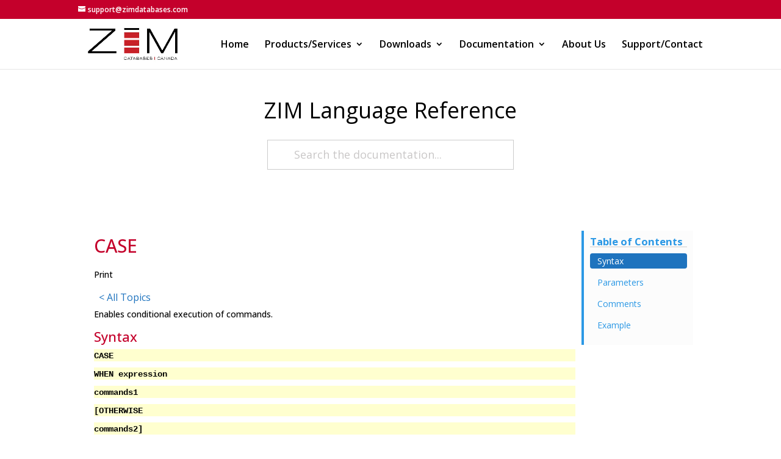

--- FILE ---
content_type: text/html; charset=UTF-8
request_url: https://zimdatabases.com/zim-language-reference/case-2/
body_size: 48770
content:
<!DOCTYPE html>
<html lang="en-US">
<head>
	<meta charset="UTF-8" />
<meta http-equiv="X-UA-Compatible" content="IE=edge">
	<link rel="pingback" href="https://zimdatabases.com/xmlrpc.php" />

	<script type="text/javascript">
		document.documentElement.className = 'js';
	</script>

	<script>var et_site_url='https://zimdatabases.com';var et_post_id='4332';function et_core_page_resource_fallback(a,b){"undefined"===typeof b&&(b=a.sheet.cssRules&&0===a.sheet.cssRules.length);b&&(a.onerror=null,a.onload=null,a.href?a.href=et_site_url+"/?et_core_page_resource="+a.id+et_post_id:a.src&&(a.src=et_site_url+"/?et_core_page_resource="+a.id+et_post_id))}
</script><title>CASE | Zim Databases Canada</title>
<meta name='robots' content='max-image-preview:large' />
<link rel='dns-prefetch' href='//fonts.googleapis.com' />
<link rel='dns-prefetch' href='//s.w.org' />
<link rel="alternate" type="application/rss+xml" title="Zim Databases Canada &raquo; Feed" href="https://zimdatabases.com/feed/" />
<link rel="alternate" type="application/rss+xml" title="Zim Databases Canada &raquo; Comments Feed" href="https://zimdatabases.com/comments/feed/" />
<link rel="alternate" type="application/rss+xml" title="Zim Databases Canada &raquo; CASE Comments Feed" href="https://zimdatabases.com/zim-language-reference/case-2/feed/" />
		<script type="text/javascript">
			window._wpemojiSettings = {"baseUrl":"https:\/\/s.w.org\/images\/core\/emoji\/13.0.1\/72x72\/","ext":".png","svgUrl":"https:\/\/s.w.org\/images\/core\/emoji\/13.0.1\/svg\/","svgExt":".svg","source":{"concatemoji":"https:\/\/zimdatabases.com\/wp-includes\/js\/wp-emoji-release.min.js?ver=5.7.14"}};
			!function(e,a,t){var n,r,o,i=a.createElement("canvas"),p=i.getContext&&i.getContext("2d");function s(e,t){var a=String.fromCharCode;p.clearRect(0,0,i.width,i.height),p.fillText(a.apply(this,e),0,0);e=i.toDataURL();return p.clearRect(0,0,i.width,i.height),p.fillText(a.apply(this,t),0,0),e===i.toDataURL()}function c(e){var t=a.createElement("script");t.src=e,t.defer=t.type="text/javascript",a.getElementsByTagName("head")[0].appendChild(t)}for(o=Array("flag","emoji"),t.supports={everything:!0,everythingExceptFlag:!0},r=0;r<o.length;r++)t.supports[o[r]]=function(e){if(!p||!p.fillText)return!1;switch(p.textBaseline="top",p.font="600 32px Arial",e){case"flag":return s([127987,65039,8205,9895,65039],[127987,65039,8203,9895,65039])?!1:!s([55356,56826,55356,56819],[55356,56826,8203,55356,56819])&&!s([55356,57332,56128,56423,56128,56418,56128,56421,56128,56430,56128,56423,56128,56447],[55356,57332,8203,56128,56423,8203,56128,56418,8203,56128,56421,8203,56128,56430,8203,56128,56423,8203,56128,56447]);case"emoji":return!s([55357,56424,8205,55356,57212],[55357,56424,8203,55356,57212])}return!1}(o[r]),t.supports.everything=t.supports.everything&&t.supports[o[r]],"flag"!==o[r]&&(t.supports.everythingExceptFlag=t.supports.everythingExceptFlag&&t.supports[o[r]]);t.supports.everythingExceptFlag=t.supports.everythingExceptFlag&&!t.supports.flag,t.DOMReady=!1,t.readyCallback=function(){t.DOMReady=!0},t.supports.everything||(n=function(){t.readyCallback()},a.addEventListener?(a.addEventListener("DOMContentLoaded",n,!1),e.addEventListener("load",n,!1)):(e.attachEvent("onload",n),a.attachEvent("onreadystatechange",function(){"complete"===a.readyState&&t.readyCallback()})),(n=t.source||{}).concatemoji?c(n.concatemoji):n.wpemoji&&n.twemoji&&(c(n.twemoji),c(n.wpemoji)))}(window,document,window._wpemojiSettings);
		</script>
		<meta content="Zim Databases v.1.0.0" name="generator"/><style type="text/css">
img.wp-smiley,
img.emoji {
	display: inline !important;
	border: none !important;
	box-shadow: none !important;
	height: 1em !important;
	width: 1em !important;
	margin: 0 .07em !important;
	vertical-align: -0.1em !important;
	background: none !important;
	padding: 0 !important;
}
</style>
	<link rel='stylesheet' id='wp-block-library-css'  href='https://zimdatabases.com/wp-includes/css/dist/block-library/style.min.css?ver=5.7.14' type='text/css' media='all' />
<link rel='stylesheet' id='asea-public-styles-css'  href='https://zimdatabases.com/wp-content/plugins/echo-advanced-search/css/public-styles.min.css?ver=2.21.0' type='text/css' media='all' />
<link rel='stylesheet' id='eprf-public-styles-css'  href='https://zimdatabases.com/wp-content/plugins/echo-article-rating-and-feedback/css/public-styles.min.css?ver=1.7.0' type='text/css' media='all' />
<link rel='stylesheet' id='elay-public-styles-css'  href='https://zimdatabases.com/wp-content/plugins/echo-elegant-layouts/css/public-styles.min.css?ver=2.8.0' type='text/css' media='all' />
<link rel='stylesheet' id='parent-style-css'  href='https://zimdatabases.com/wp-content/themes/Divi/style.css?ver=5.7.14' type='text/css' media='all' />
<link rel='stylesheet' id='divi-style-css'  href='https://zimdatabases.com/wp-content/themes/zim-corporation/style.css?ver=4.9.4' type='text/css' media='all' />
<link rel='stylesheet' id='et-builder-googlefonts-cached-css'  href='https://fonts.googleapis.com/css?family=Open+Sans:300,300italic,regular,italic,600,600italic,700,700italic,800,800italic&#038;subset=latin,latin-ext&#038;display=swap' type='text/css' media='all' />
<link rel='stylesheet' id='dashicons-css'  href='https://zimdatabases.com/wp-includes/css/dashicons.min.css?ver=5.7.14' type='text/css' media='all' />
<link rel='stylesheet' id='epkb-public-styles-css'  href='https://zimdatabases.com/wp-content/plugins/echo-knowledge-base/css/public-styles.min.css?ver=7.7.0' type='text/css' media='all' />
<script type='text/javascript' src='https://zimdatabases.com/wp-includes/js/jquery/jquery.min.js?ver=3.5.1' id='jquery-core-js'></script>
<script type='text/javascript' src='https://zimdatabases.com/wp-includes/js/jquery/jquery-migrate.min.js?ver=3.3.2' id='jquery-migrate-js'></script>
<script type='text/javascript' src='https://zimdatabases.com/wp-includes/js/jquery/ui/core.min.js?ver=1.12.1' id='jquery-ui-core-js'></script>
<script type='text/javascript' src='https://zimdatabases.com/wp-includes/js/jquery/ui/menu.min.js?ver=1.12.1' id='jquery-ui-menu-js'></script>
<script type='text/javascript' src='https://zimdatabases.com/wp-includes/js/dist/vendor/wp-polyfill.min.js?ver=7.4.4' id='wp-polyfill-js'></script>
<script type='text/javascript' id='wp-polyfill-js-after'>
( 'fetch' in window ) || document.write( '<script src="https://zimdatabases.com/wp-includes/js/dist/vendor/wp-polyfill-fetch.min.js?ver=3.0.0"></scr' + 'ipt>' );( document.contains ) || document.write( '<script src="https://zimdatabases.com/wp-includes/js/dist/vendor/wp-polyfill-node-contains.min.js?ver=3.42.0"></scr' + 'ipt>' );( window.DOMRect ) || document.write( '<script src="https://zimdatabases.com/wp-includes/js/dist/vendor/wp-polyfill-dom-rect.min.js?ver=3.42.0"></scr' + 'ipt>' );( window.URL && window.URL.prototype && window.URLSearchParams ) || document.write( '<script src="https://zimdatabases.com/wp-includes/js/dist/vendor/wp-polyfill-url.min.js?ver=3.6.4"></scr' + 'ipt>' );( window.FormData && window.FormData.prototype.keys ) || document.write( '<script src="https://zimdatabases.com/wp-includes/js/dist/vendor/wp-polyfill-formdata.min.js?ver=3.0.12"></scr' + 'ipt>' );( Element.prototype.matches && Element.prototype.closest ) || document.write( '<script src="https://zimdatabases.com/wp-includes/js/dist/vendor/wp-polyfill-element-closest.min.js?ver=2.0.2"></scr' + 'ipt>' );( 'objectFit' in document.documentElement.style ) || document.write( '<script src="https://zimdatabases.com/wp-includes/js/dist/vendor/wp-polyfill-object-fit.min.js?ver=2.3.4"></scr' + 'ipt>' );
</script>
<script type='text/javascript' src='https://zimdatabases.com/wp-includes/js/dist/dom-ready.min.js?ver=93db39f6fe07a70cb9217310bec0a531' id='wp-dom-ready-js'></script>
<script type='text/javascript' src='https://zimdatabases.com/wp-includes/js/dist/hooks.min.js?ver=d0188aa6c336f8bb426fe5318b7f5b72' id='wp-hooks-js'></script>
<script type='text/javascript' src='https://zimdatabases.com/wp-includes/js/dist/i18n.min.js?ver=6ae7d829c963a7d8856558f3f9b32b43' id='wp-i18n-js'></script>
<script type='text/javascript' id='wp-i18n-js-after'>
wp.i18n.setLocaleData( { 'text direction\u0004ltr': [ 'ltr' ] } );
</script>
<script type='text/javascript' id='wp-a11y-js-translations'>
( function( domain, translations ) {
	var localeData = translations.locale_data[ domain ] || translations.locale_data.messages;
	localeData[""].domain = domain;
	wp.i18n.setLocaleData( localeData, domain );
} )( "default", { "locale_data": { "messages": { "": {} } } } );
</script>
<script type='text/javascript' src='https://zimdatabases.com/wp-includes/js/dist/a11y.min.js?ver=f38c4dee80fd4bb43131247e3175c99a' id='wp-a11y-js'></script>
<script type='text/javascript' src='https://zimdatabases.com/wp-content/plugins/echo-advanced-search/js/asea-jquery-ui-autocomplete.min.js?ver=2.21.0' id='asea-jquery-ui-autocomplete-js'></script>
<script type='text/javascript' id='asea-public-scripts-js-extra'>
/* <![CDATA[ */
var asea_vars = {"ajaxurl":"\/wp-admin\/admin-ajax.php","msg_try_again":"Please try again later.","error_occurred":"Error occurred (16)","not_saved":"Error occurred - configuration NOT saved (6).","unknown_error":"Unknown error (17)","reload_try_again":"Please reload the page and try again.","save_config":"Saving configuration","input_required":"Input is required","advanced_search_auto_complete_wait":"1000"};
/* ]]> */
</script>
<script type='text/javascript' src='https://zimdatabases.com/wp-content/plugins/echo-advanced-search/js/public-scripts.min.js?ver=2.21.0' id='asea-public-scripts-js'></script>
<script type='text/javascript' id='eprf-public-scripts-js-extra'>
/* <![CDATA[ */
var eprf_vars = {"ajaxurl":"\/wp-admin\/admin-ajax.php","msg_try_again":"Please try again later.","error_occurred":"Error occurred (16)","not_saved":"Error occurred - configuration NOT saved (6).","unknown_error":"Unknown error (17)","reload_try_again":"Please reload the page and try again.","save_config":"Saving configuration","input_required":"Input is required","reduce_name_size":"Warning: Please reduce your name size. Tab will only show first 25 characters","eprf_rating_nonce":"a76103516b"};
/* ]]> */
</script>
<script type='text/javascript' src='https://zimdatabases.com/wp-content/plugins/echo-article-rating-and-feedback/js/public-scripts.min.js?ver=1.7.0' id='eprf-public-scripts-js'></script>
<script type='text/javascript' id='elay-public-scripts-js-extra'>
/* <![CDATA[ */
var elay_vars = {"ajaxurl":"\/wp-admin\/admin-ajax.php","msg_try_again":"Please try again later.","error_occurred":"Error occurred (16)","not_saved":"Error occurred - configuration NOT saved (6).","unknown_error":"Unknown error (17)","reload_try_again":"Please reload the page and try again.","save_config":"Saving configuration","input_required":"Input is required","reduce_name_size":"Warning: Please reduce your name size. Tab will only show first 25 characters"};
/* ]]> */
</script>
<script type='text/javascript' src='https://zimdatabases.com/wp-content/plugins/echo-elegant-layouts/js/public-scripts.min.js?ver=2.8.0' id='elay-public-scripts-js'></script>
<script type='text/javascript' id='kblk-public-scripts-js-extra'>
/* <![CDATA[ */
var kblk_vars = {"msg_try_again":"Please try again later.","error_occurred":"Error occurred (16)","not_saved":"Error occurred - configuration NOT saved.","unknown_error":"unknown error (17)","reload_try_again":"Please reload the page and try again.","save_config":"Saving configuration","input_required":"Input is required"};
/* ]]> */
</script>
<script type='text/javascript' src='https://zimdatabases.com/wp-content/plugins/echo-links-editor/js/public-scripts.min.js?ver=1.3.12' id='kblk-public-scripts-js'></script>
<script type='text/javascript' src='https://zimdatabases.com/wp-content/themes/zim-corporation/ds-script.js?ver=5.7.14' id='ds-theme-script-js'></script>
<script type='text/javascript' id='epkb-public-scripts-js-extra'>
/* <![CDATA[ */
var epkb_vars = {"msg_try_again":"Please try again later.","error_occurred":"Error occurred (16)","not_saved":"Error occurred - configuration NOT saved (6).","unknown_error":"Unknown error (17)","reload_try_again":"Please reload the page and try again.","save_config":"Saving configuration","input_required":"Input is required","reduce_name_size":"Warning: Please reduce your name size. Tab will only show first 25 characters","load_template":"Loading Template..."};
/* ]]> */
</script>
<script type='text/javascript' src='https://zimdatabases.com/wp-content/plugins/echo-knowledge-base/js/public-scripts.min.js?ver=7.7.0' id='epkb-public-scripts-js'></script>
<script type='text/javascript' src='https://zimdatabases.com/wp-content/plugins/echo-knowledge-base/js/lib/materialize.min.js?ver=7.7.0' id='epkb-materialize-js'></script>
<link rel="https://api.w.org/" href="https://zimdatabases.com/wp-json/" /><link rel="alternate" type="application/json" href="https://zimdatabases.com/wp-json/wp/v2/epkb_post_type_8/4332" /><link rel="EditURI" type="application/rsd+xml" title="RSD" href="https://zimdatabases.com/xmlrpc.php?rsd" />
<link rel="wlwmanifest" type="application/wlwmanifest+xml" href="https://zimdatabases.com/wp-includes/wlwmanifest.xml" /> 
<meta name="generator" content="WordPress 5.7.14" />
<link rel="canonical" href="https://zimdatabases.com/zim-language-reference/case-2/" />
<link rel='shortlink' href='https://zimdatabases.com/?p=4332' />
<link rel="alternate" type="application/json+oembed" href="https://zimdatabases.com/wp-json/oembed/1.0/embed?url=https%3A%2F%2Fzimdatabases.com%2Fzim-language-reference%2Fcase-2%2F" />
<link rel="alternate" type="text/xml+oembed" href="https://zimdatabases.com/wp-json/oembed/1.0/embed?url=https%3A%2F%2Fzimdatabases.com%2Fzim-language-reference%2Fcase-2%2F&#038;format=xml" />
<style type="text/css" id="epkb-advanced-style">
		/* KB Core 
		-----------------------------------------------------------------------*/
		#epkb-content-container .epkb-nav-tabs .active:after {
			border-top-color: #f1f1f1!important
		}
		#epkb-content-container .epkb-nav-tabs .active {
			background-color: #f1f1f1!important
		}
		#epkb-content-container .epkb-nav-tabs .active .epkb-category-level-1,
		#epkb-content-container .epkb-nav-tabs .active p {
			color: #000000!important
		}
		#epkb-content-container .epkb-nav-tabs .active:before {
			border-top-color: #686868!important
		}		
	
		/* ELAY2 
		-----------------------------------------------------------------------*/
		#elay-content-container .elay-articles .active {
			background-color: #5d91bf !important;
			border-radius: 4px;
            padding-left: 5px !important;
            padding-right: 5px !important; margin-left: -5px !important;
		}
		#elay-content-container .elay-articles .active span {
			color: #000000 !important;
		}
		#elay-content-container .elay-articles .active i {
			color: #000000 !important;
		}
	</style><meta name="viewport" content="width=device-width, initial-scale=1.0, maximum-scale=1.0, user-scalable=0" /><link rel="preload" href="https://zimdatabases.com/wp-content/themes/Divi/core/admin/fonts/modules.ttf" as="font" crossorigin="anonymous"><link rel="icon" href="https://zimdatabases.com/wp-content/uploads/2020/05/cropped-ZIM-icon-32x32.jpg" sizes="32x32" />
<link rel="icon" href="https://zimdatabases.com/wp-content/uploads/2020/05/cropped-ZIM-icon-192x192.jpg" sizes="192x192" />
<link rel="apple-touch-icon" href="https://zimdatabases.com/wp-content/uploads/2020/05/cropped-ZIM-icon-180x180.jpg" />
<meta name="msapplication-TileImage" content="https://zimdatabases.com/wp-content/uploads/2020/05/cropped-ZIM-icon-270x270.jpg" />
<link rel="stylesheet" id="et-divi-customizer-global-cached-inline-styles" href="https://zimdatabases.com/wp-content/et-cache/global/et-divi-customizer-global-17679804290429.min.css" onerror="et_core_page_resource_fallback(this, true)" onload="et_core_page_resource_fallback(this)" /></head>
<body class="epkb_post_type_8-template-default single single-epkb_post_type_8 postid-4332 eckb-front-end-body et_pb_button_helper_class et_fixed_nav et_show_nav et_secondary_nav_enabled et_secondary_nav_two_panels et_primary_nav_dropdown_animation_expand et_secondary_nav_dropdown_animation_fade et_header_style_left et_pb_footer_columns4 et_cover_background et_pb_gutter osx et_pb_gutters3 et_right_sidebar et_divi_theme et-db et_minified_js et_minified_css">
	<div id="page-container">

					<div id="top-header">
			<div class="container clearfix">

			
				<div id="et-info">
				
									<a href="mailto:support@zimdatabases.com"><span id="et-info-email">support@zimdatabases.com</span></a>
				
				<ul class="et-social-icons">


</ul>				</div> <!-- #et-info -->

			
				<div id="et-secondary-menu">
				<div class="et_duplicate_social_icons">
								<ul class="et-social-icons">


</ul>
							</div>				</div> <!-- #et-secondary-menu -->

			</div> <!-- .container -->
		</div> <!-- #top-header -->
		
	
			<header id="main-header" data-height-onload="67">
			<div class="container clearfix et_menu_container">
							<div class="logo_container">
					<span class="logo_helper"></span>
					<a href="https://zimdatabases.com/">
						<img src="http://zimdatabases.com/wp-content/uploads/2020/05/ZIM_Databases_Canada_logo-1.jpg" alt="Zim Databases Canada" id="logo" data-height-percentage="90" />
					</a>
				</div>
							<div id="et-top-navigation" data-height="67" data-fixed-height="60">
											<nav id="top-menu-nav">
						<ul id="top-menu" class="nav"><li id="menu-item-92" class="menu-item menu-item-type-post_type menu-item-object-page menu-item-home menu-item-92"><a href="https://zimdatabases.com/">Home</a></li>
<li id="menu-item-91" class="menu-item menu-item-type-post_type menu-item-object-page menu-item-has-children menu-item-91"><a href="https://zimdatabases.com/products/">Products/Services</a>
<ul class="sub-menu">
	<li id="menu-item-90" class="menu-item menu-item-type-post_type menu-item-object-page menu-item-has-children menu-item-90"><a href="https://zimdatabases.com/products/zim-9/">Zim 9.00</a>
	<ul class="sub-menu">
		<li id="menu-item-131" class="menu-item menu-item-type-post_type menu-item-object-page menu-item-131"><a href="https://zimdatabases.com/products/zim-9/characteristics/">Characteristics</a></li>
		<li id="menu-item-169" class="menu-item menu-item-type-post_type menu-item-object-page menu-item-169"><a href="https://zimdatabases.com/products/zim-9/specifications/">Specifications</a></li>
		<li id="menu-item-360" class="menu-item menu-item-type-post_type menu-item-object-page menu-item-360"><a href="https://zimdatabases.com/products/zim-9/why-upgrade/">Why Upgrade?</a></li>
		<li id="menu-item-762" class="menu-item menu-item-type-post_type menu-item-object-page menu-item-762"><a href="https://zimdatabases.com/download-zim-9-00/">&#8211; Download Zim 9.00 Windows</a></li>
		<li id="menu-item-792" class="menu-item menu-item-type-post_type menu-item-object-page menu-item-has-children menu-item-792"><a href="https://zimdatabases.com/migration-to-zim-9-00/">Migration to Zim 9.00</a>
		<ul class="sub-menu">
			<li id="menu-item-793" class="menu-item menu-item-type-post_type menu-item-object-page menu-item-793"><a href="https://zimdatabases.com/migration-to-zim-9-00/migrating-from-zim-7-1x-for-windows/">Migrating from Zim 7.1x for Windows</a></li>
		</ul>
</li>
	</ul>
</li>
	<li id="menu-item-495" class="menu-item menu-item-type-post_type menu-item-object-page menu-item-495"><a href="https://zimdatabases.com/products/zim-fusion/">Zim Fusion</a></li>
	<li id="menu-item-507" class="menu-item menu-item-type-post_type menu-item-object-page menu-item-has-children menu-item-507"><a href="https://zimdatabases.com/products/zim-torch-migration-suite/">Zim Torch Migration Suite</a>
	<ul class="sub-menu">
		<li id="menu-item-520" class="menu-item menu-item-type-post_type menu-item-object-page menu-item-520"><a href="https://zimdatabases.com/products/zim-torch-migration-suite/overview/">Overview</a></li>
		<li id="menu-item-519" class="menu-item menu-item-type-post_type menu-item-object-page menu-item-519"><a href="https://zimdatabases.com/products/zim-torch-migration-suite/components/">Components</a></li>
		<li id="menu-item-526" class="menu-item menu-item-type-post_type menu-item-object-page menu-item-526"><a href="https://zimdatabases.com/products/zim-torch-migration-suite/consolidation-process/">Consolidation Process</a></li>
	</ul>
</li>
	<li id="menu-item-896" class="menu-item menu-item-type-post_type menu-item-object-page menu-item-896"><a href="https://zimdatabases.com/products/consulting/">Consulting</a></li>
	<li id="menu-item-905" class="menu-item menu-item-type-post_type menu-item-object-page menu-item-905"><a href="https://zimdatabases.com/products/training/">Training</a></li>
</ul>
</li>
<li id="menu-item-6966" class="menu-item menu-item-type-custom menu-item-object-custom menu-item-has-children menu-item-6966"><a href="http://*">Downloads</a>
<ul class="sub-menu">
	<li id="menu-item-6962" class="menu-item menu-item-type-post_type menu-item-object-page menu-item-6962"><a href="https://zimdatabases.com/download-zim-9-00/">&#8211; Download Zim 9.00 Windows</a></li>
	<li id="menu-item-6965" class="menu-item menu-item-type-post_type menu-item-object-page menu-item-6965"><a href="https://zimdatabases.com/downloads/">&#8212;&#8212;&#8212;&#8212;&#8212;&#8212;&#8212;&#8211;</a></li>
	<li id="menu-item-6973" class="menu-item menu-item-type-post_type menu-item-object-page menu-item-6973"><a href="https://zimdatabases.com/download-zim-712/">Download Zim 7.12</a></li>
</ul>
</li>
<li id="menu-item-756" class="menu-item menu-item-type-custom menu-item-object-custom menu-item-has-children menu-item-756"><a target="_blank" rel="noopener" href="#">Documentation</a>
<ul class="sub-menu">
	<li id="menu-item-6223" class="menu-item menu-item-type-post_type menu-item-object-page menu-item-6223"><a href="https://zimdatabases.com/zim-9-documentation/">ZIM 9 Documentation</a></li>
	<li id="menu-item-5964" class="menu-item menu-item-type-custom menu-item-object-custom menu-item-5964"><a href="https://zimdatabases.com/WebHelp/index.htm">ZIM 8.50 Documentation</a></li>
	<li id="menu-item-5962" class="menu-item menu-item-type-post_type menu-item-object-page menu-item-5962"><a href="https://zimdatabases.com/end-user-licence-agreement/">End User Licence Agreement</a></li>
	<li id="menu-item-5963" class="menu-item menu-item-type-post_type menu-item-object-page menu-item-5963"><a href="https://zimdatabases.com/licenca-de-uso-do-software/">Licença de Uso do Software</a></li>
	<li id="menu-item-5961" class="menu-item menu-item-type-post_type menu-item-object-page menu-item-5961"><a href="https://zimdatabases.com/trademarks-and-copyrights/">Trademarks and Copyrights</a></li>
</ul>
</li>
<li id="menu-item-487" class="menu-item menu-item-type-post_type menu-item-object-page menu-item-487"><a href="https://zimdatabases.com/about-us/">About Us</a></li>
<li id="menu-item-698" class="menu-item menu-item-type-post_type menu-item-object-page menu-item-698"><a href="https://zimdatabases.com/support-contact/">Support/Contact</a></li>
</ul>						</nav>
					
					
					
					
					<div id="et_mobile_nav_menu">
				<div class="mobile_nav closed">
					<span class="select_page">Select Page</span>
					<span class="mobile_menu_bar mobile_menu_bar_toggle"></span>
				</div>
			</div>				</div> <!-- #et-top-navigation -->
			</div> <!-- .container -->
			<div class="et_search_outer">
				<div class="container et_search_form_container">
					<form role="search" method="get" class="et-search-form" action="https://zimdatabases.com/">
					<input type="search" class="et-search-field" placeholder="Search &hellip;" value="" name="s" title="Search for:" />					</form>
					<span class="et_close_search_field"></span>
				</div>
			</div>
		</header> <!-- #main-header -->
			<div id="et-main-area">
	
	<div class="eckb-kb-template " style="padding-top: 0px; padding-bottom: 50px; padding-left: 4px; padding-right: 4px; margin-top: 0px; margin-bottom: 50px; margin-left: 4px; margin-right: 4px;">	        		<!-- Article Structure Version 2 Style -->

		<style>			 /* DESKTOP */ 
#eckb-article-page-container-v2  {
				width: 80% }#eckb-article-page-container-v2 #eckb-article-body {
				width: 100% }
		        /* NO LEFT SIDEBAR */
				#eckb-article-page-container-v2 #eckb-article-body {
				      grid-template-columns:  0 80% 20%;
				}
				#eckb-article-page-container-v2 #eckb-article-left-sidebar {
						display:none;
				}
				#eckb-article-page-container-v2 #eckb-article-content {
						grid-column-start: 1;
						grid-column-end: 3;
					}
				 /* TABLET */ 
@media only screen and ( max-width: 1025px ) {#eckb-article-page-container-v2  {
				width: 80% }#eckb-article-page-container-v2 #eckb-article-body {
				width: 100% }
		        /* NO LEFT SIDEBAR */
				#eckb-article-page-container-v2 #eckb-article-body {
				      grid-template-columns:  0 80% 20%;
				}
				#eckb-article-page-container-v2 #eckb-article-left-sidebar {
						display:none;
				}
				#eckb-article-page-container-v2 #eckb-article-content {
						grid-column-start: 1;
						grid-column-end: 3;
					}
				}

			/* SHARED */
			#eckb-article-page-container-v2 #eckb-article-left-sidebar {
				padding: 10px 10px 10px 10px; ;
				background-color: #ffffff;				margin-top: 0px;			}
			
			#eckb-article-page-container-v2 #eckb-article-left-sidebar:before {
				height: 0px;			}
			
			#eckb-article-page-container-v2 #eckb-article-content {
				padding: 20px;;
				background-color: #ffffff;			}
			#eckb-article-page-container-v2 #eckb-article-right-sidebar {
				padding: 10px 10px 10px 10px;;
				background-color: #ffffff;				margin-top: 0px;			}
			
			#eckb-article-page-container-v2 #eckb-article-right-sidebar:before {
				height: 0px;			}

			/* MOBILE - Set all columns to full width. */
			@media only screen and ( max-width: 768px ) {

				#eckb-article-page-container-v2 {
					width:100%;
				}
				#eckb-article-page-container-v2 #eckb-article-content {
					grid-column-start: 1;
					grid-column-end: 4;
				}
				#eckb-article-page-container-v2 #eckb-article-left-sidebar {
					grid-column-start: 1;
					grid-column-end: 4;
				}
				#eckb-article-page-container-v2 #eckb-article-right-sidebar {
					grid-column-start: 1;
					grid-column-end: 4;
				}
				#eckb-article-page-container-v2 .eckb-article-toc {
					position: relative;
					float: left;
					width: 100%;
					height: auto;
					top: 0;
				}
				#eckb-article-page-container-v2 #eckb-article-body {
					display: flex;
					flex-direction: column;
				}
				#eckb-article-page-container-v2 #eckb-article-left-sidebar { order: 3; }
				#eckb-article-page-container-v2 #eckb-article-content { order: 2; }
				#eckb-article-page-container-v2 #eckb-article-right-sidebar { order: 1; }
			}

		</style>    
		<div id="eckb-article-page-container-v2" class=" eckb_ap_active_theme_zim-corporation " >    <div id="eckb-article-header">
		<!-------- ASEA Main Container ----------->
		<div id="asea-doc-search-container" class="asea-loading  asea-visibility-search-form-1 elay-advanced-search-container" style="opacity:0;">

			<style> #asea-doc-search-container #asea-section-1 a { color:#000000 }</style>
			<!-------- ASEA Search Container # 1 ----------------->
			<section id="asea-section-1" style="background-color: #ffffff; padding-top: 50px; padding-right: 0px; padding-bottom: 50px; padding-left: 0px; margin-top: 0px; margin-bottom: 40px;">

				<!-------- ASEA Background Image Container ------>
				<div id="asea-search-background-image-1" ></div>

				<!-------- ASEA Gradient Container -------------->
				<div id="asea-search-gradient-1" ></div>

				<!-------- ASEA Pattern Container --------------->
				<div id="asea-search-pattern-1"  ></div>

				<!-------- ASEA Sub Section Container 1-1 --------------->
				<section id="asea-sub-section-1-1">			<h1 id="asea-search-title"style="color:#000000;padding-bottom:30px;font-size: 36px;"> ZIM Language Reference</h1>	</section>

				<!-------- ASEA Sub Section Container 1-2 --------------->
				<section id="asea-sub-section-1-2"><style>  #asea-doc-search-container #asea_search_form #asea_search_results ul li a .eckb-article-title,
					#asea-doc-search-container #asea_search_form #asea_search_results ul li a .eckb-article-title .eckb-article-title-icon,
					#asea-doc-search-container #asea_search_form #asea_search_results #asea-all-search-results a
			{ font-size:16px; }</style>
		<div id="asea-doc-search-box-container">

			<form id="asea_search_form" style="width: 40%;" class="asea-search" method="get" action="" role="search" aria-label="Search">

				<!----- Search Box ------>
				<div class="asea-search-box" style="border-width:1px;border-radius:0px;font-size: 18px;border-color:#cccccc;background-color:#ffffff;background:#ffffff;padding-left:43px;padding-right:43px;border-style: solid;">
					<input type="search" style="padding-top:10px;padding-bottom:10px;" id="asea_advanced_search_terms" name="asea_search_terms" value=""
					       aria-autocomplete="list" autocapitalize="off" autocomplete="off" spellcheck="false"
					       aria-label="Search the documentation..."
					       data-language="en"
					       placeholder="Search the documentation..." />
					<input type="hidden" id="asea_kb_id" value="8"/>					
		<div class="loading-spinner asea-loading-icon-right" style="right:43px;"></div>	
		<div class="asea-search-icon epkbfa epkbfa-search asea-search-icon-none" style="font-size: 18px;right:43px;"></div>					</div>

				<!----- Search Box filter ------>
				<div class="asea-search-filter-container top" style="max-width: 260px;">

					<fieldset>
						<legend>Filter by categories</legend>
						<span id="asea-search-filter-clear-results">Clear Results</span>												 <div class="asea-filter-category-options-container">	
						 	<ul>						 	
								<li>    
									<div class="asea-filter-option">
										<label>
											<input class="asea-filter-option-input" name="cat-257" type="checkbox" value="257" autocomplete="off">
											<span class="asea-filter-option-label">Commands</span>
										</label>
									</div>                                
								</li>								
								<li>    
									<div class="asea-filter-option">
										<label>
											<input class="asea-filter-option-input" name="cat-252" type="checkbox" value="252" autocomplete="off">
											<span class="asea-filter-option-label">DDE Services</span>
										</label>
									</div>                                
								</li>								
								<li>    
									<div class="asea-filter-option">
										<label>
											<input class="asea-filter-option-input" name="cat-259" type="checkbox" value="259" autocomplete="off">
											<span class="asea-filter-option-label">Forms Handling Commands</span>
										</label>
									</div>                                
								</li>								
								<li>    
									<div class="asea-filter-option">
										<label>
											<input class="asea-filter-option-input" name="cat-262" type="checkbox" value="262" autocomplete="off">
											<span class="asea-filter-option-label">Functions</span>
										</label>
									</div>                                
								</li>								
								<li>    
									<div class="asea-filter-option">
										<label>
											<input class="asea-filter-option-input" name="cat-256" type="checkbox" value="256" autocomplete="off">
											<span class="asea-filter-option-label">Metacharacters</span>
										</label>
									</div>                                
								</li>								
								<li>    
									<div class="asea-filter-option">
										<label>
											<input class="asea-filter-option-input" name="cat-261" type="checkbox" value="261" autocomplete="off">
											<span class="asea-filter-option-label">Operators</span>
										</label>
									</div>                                
								</li>								
								<li>    
									<div class="asea-filter-option">
										<label>
											<input class="asea-filter-option-input" name="cat-260" type="checkbox" value="260" autocomplete="off">
											<span class="asea-filter-option-label">SET Commands</span>
										</label>
									</div>                                
								</li>								
								<li>    
									<div class="asea-filter-option">
										<label>
											<input class="asea-filter-option-input" name="cat-253" type="checkbox" value="253" autocomplete="off">
											<span class="asea-filter-option-label">SQL Commands</span>
										</label>
									</div>                                
								</li>								
								<li>    
									<div class="asea-filter-option">
										<label>
											<input class="asea-filter-option-input" name="cat-254" type="checkbox" value="254" autocomplete="off">
											<span class="asea-filter-option-label">Subcommands</span>
										</label>
									</div>                                
								</li>								
								<li>    
									<div class="asea-filter-option">
										<label>
											<input class="asea-filter-option-input" name="cat-255" type="checkbox" value="255" autocomplete="off">
											<span class="asea-filter-option-label">System Variables</span>
										</label>
									</div>                                
								</li>								
							</ul>
						</div>
					</fieldset>
				</div>

				<!----- Search Box Results ------>
				<div id="asea_search_results"></div>

			</form>

		</div>		</section>

				<!-------- ASEA Sub Section Container 1-3 --------------->
				<section id="asea-sub-section-1-3"></section>

				<!-------- ASEA Sub Section Container 1-4 --------------->
				<section id="asea-sub-section-1-4"></section>

				<!-------- ASEA Sub Section Container 1-5 --------------->
				<section id="asea-sub-section-1-5"></section>

			</section>

		</div>		</div>
		   <div id="eckb-article-body">  <div id="eckb-article-left-sidebar"></div>
		       <article id="eckb-article-content">                        <div id="eckb-article-content-header"><h1 class="eckb-article-title kb-article-id" id="4332">CASE</h1><div class="eckb-article-content-header__article-meta">		 <span class="eckb-print-button-meta-container">							  <span class="eckb-print-button-meta-text">Print</span>						 </span> </div><div class="eckb-navigation-back  " style="margin-top: 4px; margin-right: 4px; margin-bottom: 4px; margin-left: 4px;"><div tabindex="0" class="eckb-navigation-button" style="padding-top: 4px; padding-right: 4px; padding-bottom: 4px; padding-left: 4px; color: #1e73be; background-color: #ffffff; font-size:16px;; border-radius: 3px; border-style: none; border-width: 1px; border-color: #ffffff;" onclick="history.go(-1);" >&lt; All Topics</div></div></div><div id="eckb-article-content-body"><p>Enables conditional execution of commands.</p>
<h3>Syntax</h3>
<p class="zimcode">CASE</p>
<p class="zimcode">  WHEN expression</p>
<p class="zimcode">       commands1</p>
<p class="zimcode">      [OTHERWISE</p>
<p class="zimcode">       commands2]</p>
<p class="zimcode">  ENDCASE</p>
<h3>Parameters</h3>
<table>
<tr>
<td><span style="font-style: italic;"><i>expression</i></span></p>
</td>
<td>A logical expression (using conditional or Boolean operators).</p>
</td>
</tr>
<tr>
<td><span style="font-style: italic;"><i>commands1</i></span></p>
</td>
<td>Commands that are executed if <span style="font-style: italic;"><i>expression</i></span> is logically true.</p>
</td>
</tr>
<tr>
<td><span style="font-style: italic; text-decoration: none;"><i>commands2</i></span></p>
</td>
<td>Commands that are executed if <span style="font-style: italic;"><i>expression</i></span> is logically false.</p>
</td>
</tr>
</table>
<h3>Comments</h3>
<p>A CASE command must always have a corresponding ENDCASE. Any number of WHEN clauses can appear between CASE and ENDCASE.</p>
<p>The WHEN phrases between CASE and ENDCASE are evaluated in order. Execution control transfers to the commands associated with the first WHEN clause whose expression is determined to be logically true. If none of the WHEN phrases contain an expression that evaluates to &#8220;true&#8221;, the commands associated with OTHERWISE (if used) are executed. Execution then resumes at the first command following ENDCASE.</p>
<p>If a WHEN expression includes fields from the current set, then the expression uses the values found in the current member of the current set.</p>
<p>If a BYE, RETURN, STOP, or TRANSFORM command exits a procedure in the middle of a CASE structure, the &#8220;open&#8221; CASE command is automatically closed. Also, if the end of the current procedure is reached before a necessary ENDCASE is encountered, the &#8220;open&#8221; CASE command is closed.</p>
<p>If the ENDCASE is missing, all subsequent commands in the current procedure are treated as part of the CASE structure.</p>
<h3>Example</h3>
<p>If the value for salary is neither less than 20,000, nor between 20,00 and 30,000, the first and second set of commands are skipped, and the third set of commands executed.</p>
<p class="zimcode">case</p>
<p class="zimcode"> when salary < 20000</p>
<p class="zimcode">  &#8230; first set of commands &#8230;</p>
<p class="zimcode"> when Salary between 20000 and 20000</p>
<p class="zimcode">  &#8230; second set of commands &#8230;</p>
<p class="zimcode"> otherwise</p>
<p class="zimcode">  &#8230; third set of commands &#8230;</p>
<p class="zimcode">endcase</p>
<p>The following program fragment illustrates how WHEN conditions in a CASE command can handle an application user&#8217;s choice of accelerator keys in an application. Depending on the key pressed by the application user, a particular procedure is executed.</p>
<p class="zimcode">form display input</p>
<p class="zimcode">case</p>
<p class="zimcode"> when Event.EventName = &#8220;F3&#8221;</p>
<p class="zimcode">  return</p>
<p class="zimcode"> when Event.EventName = &#8220;F1&#8221;</p>
<p class="zimcode">  AddNewRecord ()</p>
<p class="zimcode"> when Event.EventName = &#8220;F2&#8221;</p>
<p class="zimcode">  ChangeRecord ()</p>
<p class="zimcode"> when Event.EventName = &#8220;F4&#8221;</p>
<p class="zimcode">  DeleteRecord()</p>
<p class="zimcode"> otherwise</p>
<p class="zimcode">  GiveHelp ()</p>
<p class="zimcode">endcase</p>
</div><div id="eckb-article-content-footer"><div class="eckb-article-content-footer__article-meta"></div>				<script>
					let eprf_rating_nonce = 'a76103516b';
					let kb_id = 8;
				</script>            
		<section id="eprf-article-buttons-container" class="eprf-rating-mode-five-stars eprf-afc--reset">					
		<div class="eprf-stars-module eprf-stars-module--layout-1 ">

			<div class="eprf-stars-module__text" style="color: #000000; font-size:16px;;">
				Was this article helpful?			</div>

			<div class="eprf-stars-container"
				style="
					color: #1e73be;
					font-size: 30px;
				"
				data-average="0"
			>
				<div class="eprf-stars__inner-background"> 
							<span class="epkbfa epkbfa-star-o" aria-hidden="true"></span>
							<span class="epkbfa epkbfa-star-o" aria-hidden="true"></span>
							<span class="epkbfa epkbfa-star-o" aria-hidden="true"></span>
							<span class="epkbfa epkbfa-star-o" aria-hidden="true"></span>
							<span class="epkbfa epkbfa-star-o" aria-hidden="true"></span>				</div>
			</div>  
				<i class="epkbfa epkbfa-chevron-down eprf-show-statistics-toggle" style="color: #1e73be;font-size: 18px"></i>
				<div class="eprf-stars-module__statistics">
					<h6>0 out Of 5 Stars</h6>
					<table>									<tr>
									<td title="Excellent Documentation">5 Stars</td>
									<td>																				<span class="eprf-stars-module__statistics__stat-wrap"><span class="eprf-stars-module__statistics__stat-wrap__stat-inside" style="width: 0%; background-color: #1e73be;"></span></span>
									</td>
									<td>0%</td>
								</tr> 								<tr>
									<td title="Good Documentation">4 Stars</td>
									<td>																				<span class="eprf-stars-module__statistics__stat-wrap"><span class="eprf-stars-module__statistics__stat-wrap__stat-inside" style="width: 0%; background-color: #1e73be;"></span></span>
									</td>
									<td>0%</td>
								</tr> 								<tr>
									<td title="OK Documentation">3 Stars</td>
									<td>																				<span class="eprf-stars-module__statistics__stat-wrap"><span class="eprf-stars-module__statistics__stat-wrap__stat-inside" style="width: 0%; background-color: #1e73be;"></span></span>
									</td>
									<td>0%</td>
								</tr> 								<tr>
									<td title="Poor Documentation">2 Stars</td>
									<td>																				<span class="eprf-stars-module__statistics__stat-wrap"><span class="eprf-stars-module__statistics__stat-wrap__stat-inside" style="width: 0%; background-color: #1e73be;"></span></span>
									</td>
									<td>0%</td>
								</tr> 								<tr>
									<td title="Unusable Documentation">1 Stars</td>
									<td>																				<span class="eprf-stars-module__statistics__stat-wrap"><span class="eprf-stars-module__statistics__stat-wrap__stat-inside" style="width: 0%; background-color: #1e73be;"></span></span>
									</td>
									<td>0%</td>
								</tr> 
					</table>
				</div>				
		</div>    
			<div id="eprf-current-rating" class="eprf-article-buttons__feedback-confirmation" data-loading="Loading..." style="color: #000000; font-size:16px;;">
			</div>
		</section>         
		 <script>
           let eprf_feedback_nonce = '2427721fdf';
		 </script>		
		 <section id="eprf-article-feedback-container" class="eprf-afc--reset eprf-article-feedback-container--trigger-always" style="color: #000000; font-size:16px;;">
			 <form class="eprf-leave-feedback-form">								  <div class="eprf-article-feedback__title eprf-form-row">
						  <h5>How can we improve this article?</h5>
					  </div>									  <div class="eprf-article-feedback__name eprf-form-row">
						  <label for="eprf-form-name">Name</label>
						  <input placeholder="Name" type="text" id="eprf-form-name" name="eprf-form-name" required>
					  </div>									  <div class="eprf-article-feedback__email eprf-form-row">
						  <label for="eprf-form-email">Email</label>
						  <input placeholder="Email" type="email" id="eprf-form-email" name="eprf-form-email">
					  </div>				
				 <div class="eprf-article-feedback__text eprf-form-row">
					 <textarea id="eprf-form-text" name="eprf-form-text" placeholder="" required></textarea>
				 </div>

				 <div class="eprf-article-feedback__footer">										 <div class="eprf-article-feedback__submit">
						 <button type="submit" style="background-color: #000000;" data-submit_text="Submit">
					   Submit						 </button>
					 </div>
				 </div>

			 </form>
		 </section>         <div class="epkb-comments-container"><!-- You can start editing here. -->

<section id="comment-wrap">
		   <div id="comment-section" class="nocomments">
		  			 <!-- If comments are closed. -->

		  	   </div>
		
	</section></div></div>
		       </article><!-- /#eckb-article-content -->     <div id="eckb-article-right-sidebar">
			<div class="eckb-article-toc eckb-article-toc--position-right eckb-article-toc--bmode-between eckb-article-toc-reset "				
				data-offset="0"
				data-min="2"
				data-max="6"
				data-exclude_class=""
				data-mobile_breakpoint="768"
				><div class="eckb-article-toc__title">Table of Contents</div></div>
			</div>
		   </div><!-- /#eckb-article-body -->              <div id="eckb-article-footer"></div>
		</div><!-- /#eckb-article-page-container -->
		
		<style id="eckb-article-print-styles">
			@media print {
				@page {
					margin: 10px 10px 10px 10px!important;
				}
			}
		</style>
		<style id="eckb-article-styles" type="text/css">#eckb-article-body .eckb-article-title {												}			#eckb-article-body .eckb-article-toc ul a.active {				background-color:   #1e73be;				color:              #ffffff;			}			#eckb-article-body .eckb-article-toc ul a:hover {				background-color:   #e1ecf7;				color:              #000000;			}			#eckb-article-body .eckb-article-toc__inner {				border-color: #2b98e5;				font-size: 14px;				background-color:   #fcfcfc;			}			#eckb-article-body .eckb-article-toc__inner a {				color:              #2b98e5;				font-size: 14px;			}			#eckb-article-body .eckb-article-toc__title {				color:              #2b98e5;				font-size: 14px;			}		</style>		

	</div>   
			<footer id="main-footer">
				

		
				<div id="footer-bottom">
					<div class="container clearfix">
				<ul class="et-social-icons">


</ul><div id="footer-info">© Zim Databases Canada 2020 | <a href="/privacy-policy/">Privacy Policy
</a></div>					</div>	<!-- .container -->
				</div>
			</footer> <!-- #main-footer -->
		</div> <!-- #et-main-area -->


	</div> <!-- #page-container -->

	<script>
jQuery(function($){
    $('.et_pb_accordion .et_pb_toggle_open').addClass('et_pb_toggle_close').removeClass('et_pb_toggle_open');
    $('.et_pb_accordion .et_pb_toggle').click(function() {     
      $this = $(this);
      setTimeout(function(){
      $this.closest('.et_pb_accordion').removeClass('et_pb_accordion_toggling');
},700);
    });
});
</script><link rel='stylesheet' id='et-builder-googlefonts-css'  href='https://fonts.googleapis.com/css?family=Open+Sans:300,regular,500,600,700,800,300italic,italic,500italic,600italic,700italic,800italic&#038;subset=latin,latin-ext&#038;display=swap' type='text/css' media='all' />
<script type='text/javascript' src='https://zimdatabases.com/wp-includes/js/comment-reply.min.js?ver=5.7.14' id='comment-reply-js'></script>
<script type='text/javascript' id='divi-custom-script-js-extra'>
/* <![CDATA[ */
var DIVI = {"item_count":"%d Item","items_count":"%d Items"};
var et_shortcodes_strings = {"previous":"Previous","next":"Next"};
var et_pb_custom = {"ajaxurl":"https:\/\/zimdatabases.com\/wp-admin\/admin-ajax.php","images_uri":"https:\/\/zimdatabases.com\/wp-content\/themes\/Divi\/images","builder_images_uri":"https:\/\/zimdatabases.com\/wp-content\/themes\/Divi\/includes\/builder\/images","et_frontend_nonce":"b171c1a82a","subscription_failed":"Please, check the fields below to make sure you entered the correct information.","et_ab_log_nonce":"0582c6b4cc","fill_message":"Please, fill in the following fields:","contact_error_message":"Please, fix the following errors:","invalid":"Invalid email","captcha":"Captcha","prev":"Prev","previous":"Previous","next":"Next","wrong_captcha":"You entered the wrong number in captcha.","wrong_checkbox":"Checkbox","ignore_waypoints":"no","is_divi_theme_used":"1","widget_search_selector":".widget_search","ab_tests":[],"is_ab_testing_active":"","page_id":"4332","unique_test_id":"","ab_bounce_rate":"5","is_cache_plugin_active":"no","is_shortcode_tracking":"","tinymce_uri":""}; var et_builder_utils_params = {"condition":{"diviTheme":true,"extraTheme":false},"scrollLocations":["app","top"],"builderScrollLocations":{"desktop":"app","tablet":"app","phone":"app"},"onloadScrollLocation":"app","builderType":"fe"}; var et_frontend_scripts = {"builderCssContainerPrefix":"#et-boc","builderCssLayoutPrefix":"#et-boc .et-l"};
var et_pb_box_shadow_elements = [];
var et_pb_motion_elements = {"desktop":[],"tablet":[],"phone":[]};
var et_pb_sticky_elements = [];
/* ]]> */
</script>
<script type='text/javascript' src='https://zimdatabases.com/wp-content/themes/Divi/js/custom.unified.js?ver=4.9.4' id='divi-custom-script-js'></script>
<script type='text/javascript' id='et-builder-cpt-modules-wrapper-js-extra'>
/* <![CDATA[ */
var et_modules_wrapper = {"builderCssContainerPrefix":"#et-boc","builderCssLayoutPrefix":"#et-boc .et-l"};
/* ]]> */
</script>
<script type='text/javascript' src='https://zimdatabases.com/wp-content/themes/Divi/includes/builder/scripts/cpt-modules-wrapper.js?ver=4.9.4' id='et-builder-cpt-modules-wrapper-js'></script>
<script type='text/javascript' src='https://zimdatabases.com/wp-content/themes/Divi/core/admin/js/common.js?ver=4.9.4' id='et-core-common-js'></script>
<script type='text/javascript' src='https://zimdatabases.com/wp-includes/js/wp-embed.min.js?ver=5.7.14' id='wp-embed-js'></script>
</body>
</html>


--- FILE ---
content_type: application/javascript
request_url: https://zimdatabases.com/wp-content/plugins/echo-article-rating-and-feedback/js/public-scripts.min.js?ver=1.7.0
body_size: 6740
content:
jQuery(document).ready(function(e){function t(t){if(e("body").hasClass("epkb-editor-preview"))return!1;var r={action:"eprf-update-rating",article_id:e(".kb-article-id").prop("id"),rating_value:t,_wpnonce_user_rating_action_ajax:eprf_vars.eprf_rating_nonce};e.ajax({type:"GET",dataType:"json",data:r,url:eprf_vars.ajaxurl,beforeSend:function(e){}}).done(function(r){e("#eprf-current-rating").html(r.message),t>0&&e(".eprf-article-feedback-container--trigger-user-votes").length&&e(document.body).trigger("open_article_feedback_form"),t<5&&e(".eprf-article-feedback-container--trigger-negative-five").length&&e(document.body).trigger("open_article_feedback_form"),t<4&&e(".eprf-article-feedback-container--trigger-negative-four").length&&e(document.body).trigger("open_article_feedback_form"),t<4&&e(".eprf-article-feedback-container--trigger-dislike").length&&e(document.body).trigger("open_article_feedback_form"),e(".eprf-stars-container").length&&(e(".eprf-stars-container").data("average",t).trigger("update_view"),e(".eprf-stars-container").addClass("disabled")),void 0!==r.rating&&e(".eprf-like-dislike-module__buttons").length&&r.rating.statistic&&(e(".eprf-like-count").text(r.rating.statistic.like),e(".eprf-dislike-count").text(r.rating.statistic.dislike)),e("body").find(".eprf-stars-container.disabled").css({cursor:"default"}),e(".epkbfa-star").on("click",!1),e("body").find(".eprf-like-dislike-module__buttons .eprf-rate-like, .eprf-like-dislike-module__buttons .eprf-rate-dislike").css({cursor:"default"}),e("body").find(".eprf-like-dislike-module__buttons .eprf-rate-like, .eprf-like-dislike-module__buttons .eprf-rate-dislike").on("click",!1),e(".eprf-like-dislike-module").addClass("eprf-rating--blocked")}).fail(function(e,t,r){msg=eprf_vars.msg_try_again+". ["+(r||eprf_vars.unknown_error)+"]"})}function r(t,r){t.find(".eprf-stars__top-lay").hide(),t.find(".eprf-stars__inner-background .epkbfa").removeClass("epkbfa-star").removeClass("epkbfa-star-o").removeClass("epkbfa-star-half-o"),e("[dir=rtl]").length&&(r=5-r),$i=0,t.find(".eprf-stars__inner-background .epkbfa").each(function(){r>=$i+1?e(this).addClass("epkbfa-star").removeClass("epkbfa-star-o").removeClass("epkbfa-star-half-o"):r>=$i+.5?e(this).removeClass("epkbfa-star").removeClass("epkbfa-star-o").addClass("epkbfa-star-half-o"):e(this).removeClass("epkbfa-star").addClass("epkbfa-star-o").removeClass("epkbfa-star-half-o"),$i++})}function i(t){const r=r=>{$target=e(r.target),$target.closest(t).length||$target.hasClass("eprf-show-statistics-toggle")||$target.hasClass("eprf-article-meta__statistics-toggle")||!e(t).is(":visible")||(e(t).hide(),i())},i=()=>{document.removeEventListener("click",r)};document.addEventListener("click",r)}e(".eprf-like-dislike-module:not(.eprf-rating--blocked) .eprf-rate-like").on("click",function(){if(!e("body").hasClass("epkb-editor-preview"))return e(this).closest(".eprf-like-dislike-module").hasClass("eprf-rating--blocked")||t(5),!1}),e(".eprf-like-dislike-module:not(.eprf-rating--blocked) .eprf-rate-dislike").on("click",function(){if(!e("body").hasClass("epkb-editor-preview"))return e(this).closest(".eprf-like-dislike-module").hasClass("eprf-rating--blocked")||t(1),!1}),e(document.body).on("click",".eprf-show-statistics-toggle",function(){if(!e("body").hasClass("epkb-editor-preview")){var t,r,i=e(".eprf-stars-container");t=i.position().top+i.height(),r=i.position().left+i.width()/2;var a=e(".eprf-stars-module .eprf-stars-module__statistics");a.css({left:r-a.width()/2+"px",top:t+5+"px"})}}),e(document.body).on("click",".eprf-show-statistics-toggle",function(){if(e("body").hasClass("epkb-editor-preview"))return;let t=e(".eprf-stars-module .eprf-stars-module__statistics");t.toggle(),e(t).is(":visible")&&i(t)}),e(document.body).on("click",".eprf-article-meta__statistics-toggle",function(){if(e("body").hasClass("epkb-editor-preview"))return;let t=e(this).parent().find(".eprf-article-meta__statistics");t.toggle(),e(t).is(":visible")&&i(t)}),e(document.body).on("open_article_feedback_form",function(){e(".eprf-article-feedback-container--trigger-user-votes").length?e(".eprf-article-feedback-container--trigger-user-votes").slideDown():e(".eprf-article-feedback-container--trigger-negative-four").length?e(".eprf-article-feedback-container--trigger-negative-four").slideDown():e(".eprf-article-feedback-container--trigger-negative-five").length?e(".eprf-article-feedback-container--trigger-negative-five").slideDown():e(".eprf-article-feedback-container--trigger-dislike").length?e(".eprf-article-feedback-container--trigger-dislike").slideDown():e(".eprf-form-row").slideDown(),e("#eprf-article-feedback-container button").text(e("#eprf-article-feedback-container button").data("submit_text")).addClass("openned")}),e(document.body).on("click",".eprf-trigger-button button",function(){if(!e(this).hasClass("openned"))return e(document.body).trigger("open_article_feedback_form"),!1}),e(".eprf-leave-feedback-form").on("submit",function(){if(e("body").hasClass("epkb-editor-preview"))return!1;var t={action:"eprf-add-comment",kb_id:eprf_vars.kb_id,article_id:e(".kb-article-id").prop("id"),_wpnonce_user_comment_action_ajax:eprf_feedback_nonce,name:"",email:"",comment:""};return e("#eprf-form-name").length&&(t.name=e("#eprf-form-name").val()),e("#eprf-form-email").length&&(t.email=e("#eprf-form-email").val()),e("#eprf-form-text").length&&(t.comment=e("#eprf-form-text").val()),e.ajax({type:"GET",dataType:"json",data:t,url:eprf_vars.ajaxurl,beforeSend:function(t){e("#eprf-current-rating").html('<div class="eprf-article-buttons__feedback-confirmation__loading"><div class="eprf-article-buttons__feedback-confirmation__loading__icon epkbfa epkbfa-spinner"></div> '+e("#eprf-current-rating").data("loading")+"</div>")}}).done(function(t){e("#eprf-current-rating").html(t.message),e("#eprf-article-feedback-container").slideUp()}).fail(function(e,t,r){msg=eprf_vars.msg_try_again+". ["+(r||eprf_vars.unknown_error)+"]"}),!1}),e(document.body).on("update_view mouseout",".eprf-stars-container",function(t){if(!e(this).hasClass("disabled")){var i=e(this).data("average");r(e(this),i)}}),e(document.body).on("mousemove",".eprf-stars-container",function(t){if(!e(this).hasClass("disabled")&&0==e(this).closest(".eprf-rating--blocked").length){var i=Math.round((t.pageX-e(this).offset().left)/e(this).width()*10)/2;r(e(this),i)}}),e(document.body).on("click",".eprf-stars-container",function(r){if(!e(this).hasClass("disabled")&&0==e(this).closest(".eprf-rating--blocked").length){var i=Math.round((r.pageX-e(this).offset().left)/e(this).width()*10)/2;i>0&&(e(this).data("average",i).trigger("update_view"),t(i))}}),e(".eprf-stars-container").length&&e(".eprf-stars-container").trigger("update_view")});